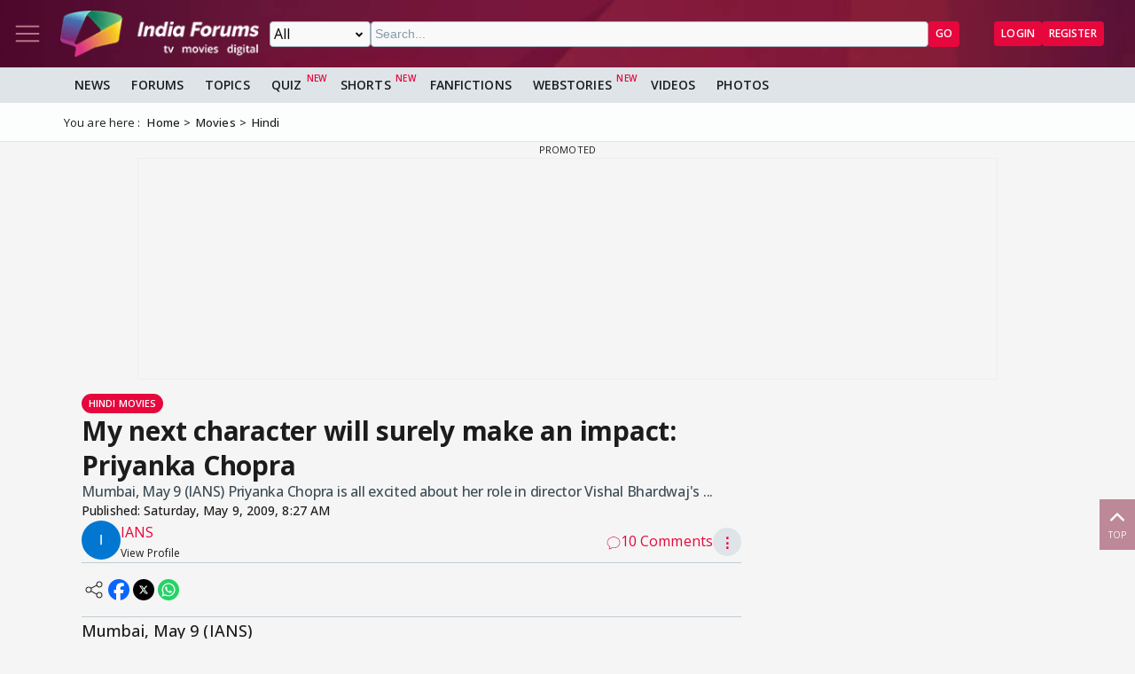

--- FILE ---
content_type: text/html; charset=utf-8
request_url: https://www.google.com/recaptcha/api2/aframe
body_size: 267
content:
<!DOCTYPE HTML><html><head><meta http-equiv="content-type" content="text/html; charset=UTF-8"></head><body><script nonce="giB-F4tHD_GgrXk9vYZhLg">/** Anti-fraud and anti-abuse applications only. See google.com/recaptcha */ try{var clients={'sodar':'https://pagead2.googlesyndication.com/pagead/sodar?'};window.addEventListener("message",function(a){try{if(a.source===window.parent){var b=JSON.parse(a.data);var c=clients[b['id']];if(c){var d=document.createElement('img');d.src=c+b['params']+'&rc='+(localStorage.getItem("rc::a")?sessionStorage.getItem("rc::b"):"");window.document.body.appendChild(d);sessionStorage.setItem("rc::e",parseInt(sessionStorage.getItem("rc::e")||0)+1);localStorage.setItem("rc::h",'1769927481190');}}}catch(b){}});window.parent.postMessage("_grecaptcha_ready", "*");}catch(b){}</script></body></html>

--- FILE ---
content_type: text/html
request_url: https://www.indiaforums.com/adbanners/ads/quiz-ad/banner-970x250.html
body_size: -360
content:
<!DOCTYPE html>
<html lang="en">

<head>
  <meta charset="UTF-8">
  <meta name="viewport" content="width=device-width, initial-scale=1.0">
  <title>Quiz Banner 970x250</title>
  <link rel="stylesheet" href="css/common.css">
  <style>
    body {
      margin: 0;
      padding: 0;
      background: transparent;
      overflow: hidden;
    }

    #banner-container {
      padding: 0;
      margin: 0;
      max-width: none;
    }

    .banner-showcase {
      margin: 0;
      padding: 0;
      background: transparent;
      box-shadow: none;
      border-radius: 0;
    }

    .banner-showcase h2 {
      display: none;
    }

    .banner-grid {
      margin: 0;
      padding: 0;
      gap: 0;
    }

    /* 970x250 Banner (Billboard) */
    .banner-970x250 {
      width: 970px;
      height: 250px;
      display: flex;
      flex-direction: row;
    }

    .banner-970x250 .quiz-image {
      width: 333px;
      /* 4:3 ratio within height constraint */
      height: 100%;
      flex-shrink: 0;
    }

    .banner-970x250 .quiz-content {
      flex: 1;
      display: flex;
      flex-direction: column;
      justify-content: center;
      align-items: center;
      padding: 30px;
      text-align: center;
    }

    .banner-970x250 .quiz-title {
      font-size: 1.8rem;
      line-height: 1.3;
      margin-bottom: 0;
      flex-grow: 1;
      display: flex;
      align-items: center;
    }

    .banner-970x250 .quiz-category {
      margin-bottom: 12px;
      font-size: 1rem;
    }

    .banner-970x250 .play-button {
      padding: 16px 40px;
      font-size: 0.85rem;
      white-space: nowrap;
      min-width: 140px;
      border-radius: 25px;
      text-transform: uppercase;
      font-weight: 600;
      letter-spacing: 0.8px;
      box-sizing: border-box;
      text-align: center !important;
      display: flex !important;
      align-items: center;
      justify-content: center;
    }

    /* Grid layout for 970x250 banners */
    .banner-grid.grid-970x250 {
      grid-template-columns: 1fr;
      justify-content: center;
    }
  </style>
</head>

<body data-banner-size="970x250">
  <div id="banner-container">
    <!-- Banner content will be loaded here -->
  </div>
  <script src="js/banner-loader.js"></script>
</body>

</html>

--- FILE ---
content_type: application/javascript; charset=utf-8
request_url: https://fundingchoicesmessages.google.com/f/AGSKWxV3eKMd3sfbatc6491OOfZf1cda6BEBxNyG_NLFBYCMkVA74tbMb93TKr7uQMuNFL4GFssbw6xlaUDX3g4MMquOb34l9MDB5p44O1D9vll51W6uY0_MybyQ5AMsoB2E1zSfMm1eqbck-smy1bcNfS_zCuucuKKbWPyBFxrqcgHjqU3dai5m8IqTHNaj/_-adtechfront./adscripts3./adjs./fm-ads4./load_ad?
body_size: -1285
content:
window['6723016d-51cc-4164-8a31-0c751aacff9c'] = true;